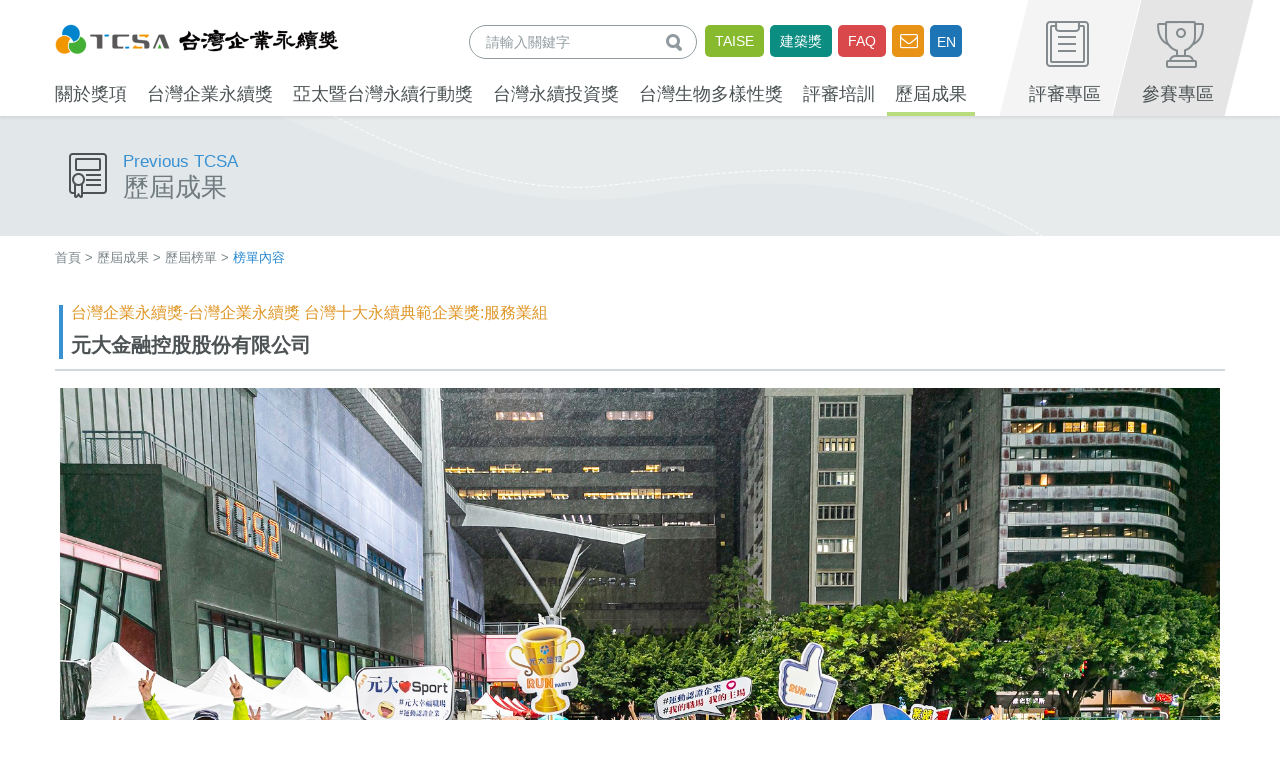

--- FILE ---
content_type: text/html; charset=UTF-8
request_url: https://tcsaward.org.tw/tw/award/award_detail/3881
body_size: 73900
content:
<!DOCTYPE html PUBLIC "-//W3C//DTD XHTML 1.0 Transitional//EN" "http://www.w3.org/TR/xhtml1/DTD/xhtml1-transitional.dtd">

<html xmlns="http://www.w3.org/1999/xhtml" >

<head>
		<title>榜單內容:歷屆榜單:歷屆成果::TCSA台灣企業永續獎</title>
    <meta name="viewport" content="width=device-width,initial-scale=1,maximum-scale=1.0">
	<meta name="robots" content="INDEX, FOLLOW" />
	<meta name="googlebot" content="INDEX, FOLLOW" />
        	<meta http-equiv="X-UA-Compatible" content="IE=Edge,chrome=1" />
	<meta http-equiv="Content-Type" content="text/html; charset=utf-8" />
		<base href="https://tcsaward.org.tw/"/>
	<meta name="Description" content="台灣企業永續獎" />
	<meta name="Keywords" content="TCSA, 台灣, 企業, 永續獎, 永續, 企業社會責任, CSR, TAISE" />
	    <meta property="og:image" content="https://tcsaward.org.tw/uploads/images/2023/logo/600_315.png"/>
	<link rel="SHORTCUT ICON" href="/favicon.ico"/>
		<script type="text/javascript" src="https://apis.google.com/js/plusone.js">
	<!--
	{lang: 'zh-TW'}
	--></script>


	<link  href="/asset/frontend/PC_14_0073_BS_04/css/owl.carousel_2.3.4.css?1769121609" type="text/css" rel="stylesheet" />
	<link  href="/asset/frontend/PC_14_0073_BS_04/css/owl.theme.default_2.3.4.css?1769121609" type="text/css" rel="stylesheet" />
	<link  href="/asset/frontend/PC_14_0073_BS_04/css/bootstrap.min.css?1769121609" type="text/css" rel="stylesheet" />
	<link  href="/asset/frontend/PC_14_0073_BS_04/css/base_plugins.css?1769121609" type="text/css" rel="stylesheet" />
	<link  href="/asset/frontend/PC_14_0073_BS_04/css/page/index.css?1769121609" type="text/css" rel="stylesheet" /> 
	<link  href="/asset/frontend/PC_14_0073_BS_04/css/base.css?1769121609" type="text/css" rel="stylesheet" />
	<script src="/asset/frontend/PC_14_0073_BS_04/js//jquery-3.4.1.min.js?1769121609"></script>
	
	    
	<script type="text/javascript">
  (function(i,s,o,g,r,a,m){i['GoogleAnalyticsObject']=r;i[r]=i[r]||function(){
  (i[r].q=i[r].q||[]).push(arguments)},i[r].l=1*new Date();a=s.createElement(o),
  m=s.getElementsByTagName(o)[0];a.async=1;a.src=g;m.parentNode.insertBefore(a,m)
  })(window,document,'script','//www.google-analytics.com/analytics.js','ga');

  ga('create', 'UA-51917382-1', 'tcsaward.org.tw');
  ga('send', 'pageview');
</script>

<!-- Google Tag Manager -->
<script>(function(w,d,s,l,i){w[l]=w[l]||[];w[l].push({'gtm.start':
new Date().getTime(),event:'gtm.js'});var f=d.getElementsByTagName(s)[0],
j=d.createElement(s),dl=l!='dataLayer'?'&l='+l:'';j.async=true;j.src=
'//www.googletagmanager.com/gtm.js?id='+i+dl;f.parentNode.insertBefore(j,f);
})(window,document,'script','dataLayer','GTM-5WJ3NBP');</script>
<!-- End Google Tag Manager -->


</head>
<body data-lang="tw">
	<noscript><iframe src="//www.googletagmanager.com/ns.html?id=GTM-5WJ3NBP"
height="0" width="0" style="display:none;visibility:hidden"></iframe></noscript>


	<div id="page-container" class="header-fixed-top sidebar-partial sidebar-no-animations">
		<div id="mb-sidebar">
    <div id="sidebar-alt">
        <div id="sidebar-scroll">
            <div class="sidebar-content">
                    <div class="sidebar-top-area">
                        <div class="btn-area">
                            <div class="btn-box">
                                <a href="https://www.facebook.com/taise.org" target="_blank">
                                    <div class="fb link-btn"></div>
                                    <span>臉書粉絲團</span>
                                </a>
                            </div>
                            <div class="btn-box">
                                <a href="https://tcsaward.org.tw/tw/contact">
                                    <div class="contact link-btn" >
                                        <i class="fa fa-envelope-o"></i>
                                    </div>
                                    <span>聯絡我們</span>
                                </a>
                            </div>
                            <div class="btn-box">
                                       
                                    <a href="en/award/award_detail/3881">
                                        <div  class="en link-btn" >EN</div>
                                        <span>English</span>
                                    </a>
                                                            </div>
                        </div>
                        
                        <div class="search-area">
                            <form action="https://tcsaward.org.tw/tw/main/search" accept-charset="utf-8" id="search_form_sm" method="get">                            <div class="input-group">
                                <input type="text" name="q" value="" title=""  placeholder="請輸入關鍵字">
                                <button class="btn btn-default" id="quickSearchBtn_mb" type="submit">查詢</button>
                            </div>
                            </form>                        </div>
                    </div>
                                        <ul class="sidebar-nav layer-1">
                       
                                                                             <li class="JUDGE">
                                <a title="評審專區" href="https://tcsaward.org.tw/tw/reviewer/login" class="">
                                    評審專區                                </a>
                            </li>
                                                                                                    <li class="CONTESTANTS">
                                <a title="參賽專區" href="https://tcsaward.org.tw/tw/members/login" class="">
                                    參賽專區                                </a>
                            </li>
                                                                                                    <li class="A1">
                                <a href="https://tcsaward.org.tw/tw/about/index/1" class="sidebar-nav-menu "><i class="icon-arrow"></i>關於獎項</a>
                                <ul class="sidebar-nav layer-2">
                                                                                                                <li class="">
                                            <a href="https://tcsaward.org.tw/tw/about/index/1" target="_self" class="">
                                                評選緣起                                            </a>
                                        </li>
                                                                                                                                                        <li class="">
                                            <a href="https://tcsaward.org.tw/tw/about/index/About_us" target="_self" class="">
                                                評選目的                                            </a>
                                        </li>
                                                                                                                                                        <li class="">
                                            <a href="https://tcsaward.org.tw/tw/about/index/Judges" target="_self" class="">
                                                評選委員名單                                            </a>
                                        </li>
                                                                                                                                                        <li class="">
                                            <a href="https://tcsaward.org.tw/tw/news/index" target="_self" class="">
                                                活動訊息                                            </a>
                                        </li>
                                                                                                                                                        <li class="">
                                            <a href="https://tcsaward.org.tw/tw/news/coverage" target="_self" class="">
                                                媒體報導                                            </a>
                                        </li>
                                                                                                            </ul>
                            </li>
                                                                                                    <li class="B1">
                                <a href="https://tcsaward.org.tw/tw/about/selection/2025-TCSA" class="sidebar-nav-menu "><i class="icon-arrow"></i>台灣企業永續獎</a>
                                <ul class="sidebar-nav layer-2">
                                                                                                                <li class="">
                                            <a href="https://tcsaward.org.tw/tw/about/selection/2025-TCSA" target="_self" class="">
                                                2025 台灣企業永續獎                                             </a>
                                        </li>
                                                                                                                                                        <li class="">
                                            <a href="https://tcsaward.org.tw/tw/about/selection/2025-TUSA" target="_self" class="">
                                                2025 台灣永續大學獎                                             </a>
                                        </li>
                                                                                                                                                        <li class="">
                                            <a href="https://tcsaward.org.tw/tw/about/selection/2025-THSA" target="_self" class="">
                                                2025 台灣健康永續獎                                             </a>
                                        </li>
                                                                                                                                                        <li class="">
                                            <a href="https://tcsaward.org.tw/tw/about/selection/682" target="_self" class="">
                                                2025 亞太永續會展獎                                            </a>
                                        </li>
                                                                                                                                                        <li class="">
                                            <a href="https://tcsaward.org.tw/tw/about/selection/2025-Procedure" target="_self" class="">
                                                2025 企業/大學/健康永續獎 活動時程                                            </a>
                                        </li>
                                                                                                                                                        <li class="">
                                            <a href="https://tcsaward.org.tw/tw/about/selection/2025-Fee" target="_self" class="">
                                                2025 參獎費用                                            </a>
                                        </li>
                                                                                                                                                        <li class="">
                                            <a href="https://tcsaward.org.tw/tw/about/selection/731" target="_self" class="">
                                                2026 台灣零售永續獎                                            </a>
                                        </li>
                                                                                                                                                        <li class="">
                                            <a href="https://tcsaward.org.tw/tw/about/selection/733" target="_self" class="">
                                                2026 台灣農業永續獎                                             </a>
                                        </li>
                                                                                                                                                        <li class="">
                                            <a href="https://tcsaward.org.tw/tw/about/selection/735" target="_self" class="">
                                                2026 台灣觀光永續獎                                             </a>
                                        </li>
                                                                                                                                                        <li class="">
                                            <a href="https://tcsaward.org.tw/tw/about/selection/2025-Download" target="_self" class="">
                                                2025 下載專區                                            </a>
                                        </li>
                                                                                                            </ul>
                            </li>
                                                                                                    <li class="B2">
                                <a href="https://tcsaward.org.tw/tw/about/selection2/2025_Instructions" class="sidebar-nav-menu "><i class="icon-arrow"></i>亞太暨台灣永續行動獎</a>
                                <ul class="sidebar-nav layer-2">
                                                                                                                <li class="">
                                            <a href="https://tcsaward.org.tw/tw/about/selection2/2025_Instructions" target="_self" class="">
                                                2025 繳件方式                                            </a>
                                        </li>
                                                                                                                                                        <li class="">
                                            <a href="https://tcsaward.org.tw/tw/about/selection2/APSAA-TSAA-Overview" target="_self" class="">
                                                APSAA/TSAA 獎項總覽                                            </a>
                                        </li>
                                                                                                                                                        <li class="">
                                            <a href="https://tcsaward.org.tw/tw/about/selection2/APSAA-TSAA-Evaluation" target="_self" class="">
                                                APSAA/TSAA 評選構面                                            </a>
                                        </li>
                                                                                                                                                        <li class="">
                                            <a href="https://tcsaward.org.tw/tw/about/selection2/APSAA-TSAA-Submission" target="_self" class="">
                                                APSAA/TSAA 繳件資料                                            </a>
                                        </li>
                                                                                                                                                        <li class="">
                                            <a href="https://tcsaward.org.tw/tw/about/selection2/APSAA-TSAA-Downloads" target="_self" class="">
                                                APSAA/TSAA 下載專區                                            </a>
                                        </li>
                                                                                                            </ul>
                            </li>
                                                                                                    <li class="B3">
                                <a href="https://tcsaward.org.tw/tw/about/selection3/TWSIA" class="sidebar-nav-menu "><i class="icon-arrow"></i>台灣永續投資獎</a>
                                <ul class="sidebar-nav layer-2">
                                                                                                                <li class="">
                                            <a href="https://tcsaward.org.tw/tw/about/selection3/TWSIA" target="_self" class="">
                                                TWSIA台灣永續投資獎                                             </a>
                                        </li>
                                                                                                                                                        <li class="">
                                            <a href="https://tcsaward.org.tw/tw/about/selection3/TWSIA-Procedure" target="_self" class="">
                                                TWSIA活動時程                                            </a>
                                        </li>
                                                                                                                                                        <li class="">
                                            <a href="https://tcsaward.org.tw/tw/about/selection3/TWSIA-Indicator" target="_self" class="">
                                                TWSIA評選要項                                            </a>
                                        </li>
                                                                                                                                                        <li class="">
                                            <a href="https://tcsaward.org.tw/tw/about/selection3/TWSIA-Eligibility-Notice" target="_self" class="">
                                                TWSIA報名與注意事項                                            </a>
                                        </li>
                                                                                                                                                        <li class="">
                                            <a href="https://tcsaward.org.tw/tw/about/selection3/TWSIA-Fee" target="_self" class="">
                                                TWSIA參獎費用                                            </a>
                                        </li>
                                                                                                                                                        <li class="">
                                            <a href="https://tcsaward.org.tw/tw/about/selection3/TWSIA-Submission" target="_self" class="">
                                                TWSIA繳件內容格式                                            </a>
                                        </li>
                                                                                                                                                        <li class="">
                                            <a href="https://tcsaward.org.tw/tw/about/selection3/TWSIA-Download" target="_self" class="">
                                                TWSIA下載專區                                            </a>
                                        </li>
                                                                                                            </ul>
                            </li>
                                                                                                    <li class="B4">
                                <a href="https://tcsaward.org.tw/tw/about/selection4/2025-TWBA" class="sidebar-nav-menu "><i class="icon-arrow"></i>台灣生物多樣性獎</a>
                                <ul class="sidebar-nav layer-2">
                                                                                                                <li class="">
                                            <a href="https://tcsaward.org.tw/tw/about/selection4/2025-TWBA" target="_self" class="">
                                                2025 台灣生物多樣性獎                                            </a>
                                        </li>
                                                                                                                                                        <li class="">
                                            <a href="https://tcsaward.org.tw/tw/about/selection4/2025-Procedure" target="_self" class="">
                                                2025 活動時程                                            </a>
                                        </li>
                                                                                                                                                        <li class="">
                                            <a href="https://tcsaward.org.tw/tw/about/selection4/2025-Eligibility-Notice" target="_self" class="">
                                                2025 報名與注意事項                                            </a>
                                        </li>
                                                                                                                                                        <li class="">
                                            <a href="https://tcsaward.org.tw/tw/about/selection4/2025-Fee" target="_self" class="">
                                                2025 參獎費用                                            </a>
                                        </li>
                                                                                                                                                        <li class="">
                                            <a href="https://tcsaward.org.tw/tw/about/selection4/2025-Indicator" target="_self" class="">
                                                2025 評選要項                                            </a>
                                        </li>
                                                                                                                                                        <li class="">
                                            <a href="https://tcsaward.org.tw/tw/about/selection4/2025-Submission" target="_self" class="">
                                                2025 繳件內容格式                                            </a>
                                        </li>
                                                                                                                                                        <li class="">
                                            <a href="https://tcsaward.org.tw/tw/about/selection4/2025-Download" target="_self" class="">
                                                2025 下載專區                                            </a>
                                        </li>
                                                                                                            </ul>
                            </li>
                                                                                                    <li class="C1">
                                <a href="https://tcsaward.org.tw/tw/about/summit/741" class="sidebar-nav-menu "><i class="icon-arrow"></i>評審培訓</a>
                                <ul class="sidebar-nav layer-2">
                                                                                                                <li class="">
                                            <a href="https://tcsaward.org.tw/tw/about/summit/741" target="_self" class="">
                                                2026 企業永續菁英培訓班 - 初進階班、前瞻班                                            </a>
                                        </li>
                                                                                                                                                        <li class="">
                                            <a href="https://tcsaward.org.tw/tw/about/summit/743" target="_self" class="">
                                                2026 企業永續菁英培訓班 - 企業專班                                            </a>
                                        </li>
                                                                                                                                                        <li class="">
                                            <a href="https://tcsaward.org.tw/tw/about/summit/711" target="_self" class="">
                                                2025亞太永續會展獎評審員培訓專班                                            </a>
                                        </li>
                                                                                                                                                        <li class="">
                                            <a href="https://tcsaward.org.tw/tw/about/summit/judgetranslate" target="_self" class="">
                                                培訓班/志工評審員中英文翻譯                                            </a>
                                        </li>
                                                                                                                                                        <li class="">
                                            <a href="https://tcsaward.org.tw/tw/about/summit/11" target="_self" class="">
                                                志工評審員權利義務                                            </a>
                                        </li>
                                                                                                                                                        <li class="">
                                            <a href="https://tcsaward.org.tw/tw/about/summit/8" target="_self" class="">
                                                招募說明及效益                                            </a>
                                        </li>
                                                                                                                                                        <li class="">
                                            <a href="https://tcsaward.org.tw/tw/about/summit/112" target="_self" class="">
                                                招募流程及時程                                            </a>
                                        </li>
                                                                                                                                                        <li class="">
                                            <a href="https://tcsaward.org.tw/tw/about/summit/9" target="_self" class="">
                                                評審員年資等級說明                                            </a>
                                        </li>
                                                                                                                                                        <li class="">
                                            <a href="https://tcsaward.org.tw/tw/about/summit/10" target="_self" class="">
                                                評審員採用率等級說明                                            </a>
                                        </li>
                                                                                                                                                        <li class="">
                                            <a href="https://tcsaward.org.tw/tw/about/summit/128" target="_self" class="">
                                                招募計畫及課程相關問與答                                            </a>
                                        </li>
                                                                                                                                                        <li class="">
                                            <a href="https://tcsaward.org.tw/tw/about/summit/175" target="_self" class="">
                                                證書序號註銷公告                                            </a>
                                        </li>
                                                                                                            </ul>
                            </li>
                                                                                                    <li class="D1">
                                <a href="https://tcsaward.org.tw/tw/faq/index/about_reg" class="sidebar-nav-menu "><i class="icon-arrow"></i>問與答</a>
                                <ul class="sidebar-nav layer-2">
                                                                                                                <li class="">
                                            <a href="https://tcsaward.org.tw/tw/faq/index/about_reg" target="_self" class="">
                                                關於評選辦法                                            </a>
                                        </li>
                                                                                                                                                        <li class="">
                                            <a href="https://tcsaward.org.tw/tw/faq/index/10" target="_self" class="">
                                                關於註冊                                            </a>
                                        </li>
                                                                                                                                                        <li class="">
                                            <a href="https://tcsaward.org.tw/tw/faq/index/about_download" target="_self" class="">
                                                關於報名文件用印                                            </a>
                                        </li>
                                                                                                                                                        <li class="">
                                            <a href="https://tcsaward.org.tw/tw/faq/index/about_payment" target="_self" class="">
                                                關於繳費                                            </a>
                                        </li>
                                                                                                                                                        <li class="">
                                            <a href="https://tcsaward.org.tw/tw/faq/index/9" target="_self" class="">
                                                關於繳交參獎資料                                            </a>
                                        </li>
                                                                                                                                                        <li class="">
                                            <a href="https://tcsaward.org.tw/tw/faq/index/14" target="_self" class="">
                                                報告書撰寫                                            </a>
                                        </li>
                                                                                                            </ul>
                            </li>
                                                                                                    <li class="E1">
                                <a href="https://tcsaward.org.tw/tw/about/harvest/tcsaCeremony" class="sidebar-nav-menu active open"><i class="icon-arrow"></i>歷屆成果</a>
                                <ul class="sidebar-nav layer-2">
                                                                                                                <li class="">
                                            <a href="https://tcsaward.org.tw/tw/about/harvest/tcsaCeremony" target="_self" class="">
                                                頒獎典禮                                            </a>
                                        </li>
                                                                                                                                                        <li class="">
                                            <a href="https://tcsaward.org.tw/tw/about/harvest/AwardTranslate" target="_self" class="">
                                                獎項中英文翻譯                                            </a>
                                        </li>
                                                                                                                                                        <li class="">
                                            <a href="https://tcsaward.org.tw/tw/about/harvest/tcsaJudges" target="_self" class="">
                                                評選委員                                            </a>
                                        </li>
                                                                                                                                                        <li class="">
                                            <a href="https://tcsaward.org.tw/tw/about/harvest/tcsaWinnerlist " target="_self" class="">
                                                獲獎名單                                            </a>
                                        </li>
                                                                                                                                                        <li class="">
                                            <a href="https://tcsaward.org.tw/tw/about/harvest/Mediareport" target="_self" class="">
                                                媒體報導                                            </a>
                                        </li>
                                                                                                                                                        <li class="">
                                            <a href="https://tcsaward.org.tw/tw/about/publication/772" target="_self" class="">
                                                出版品                                            </a>
                                        </li>
                                                                                                                                                        <li class="">
                                            <a href="https://tcsaward.org.tw/tw/about/album" target="_self" class="">
                                                照片庫                                            </a>
                                        </li>
                                                                                                                                                        <li class="active open">
                                            <a href="https://tcsaward.org.tw/tw/award/award_by_award_item" target="_self" class="sidebar-nav-submenu  active open">
                                                歷屆榜單                                            </a>
                                            <ul class="sidebar-nav layer-3">
                                                                                                    <li>
                                                        <a href="https://tcsaward.org.tw/tw/award/award_by_award_item">
                                                            依獎項查看                                                        </a>
                                                    </li>
                                                                                                    <li>
                                                        <a href="https://tcsaward.org.tw/tw/award/award_by_corp">
                                                            依企業查看                                                        </a>
                                                    </li>
                                                                                                    <li>
                                                        <a href="https://tcsaward.org.tw/tw/award/award_history">
                                                            搜尋歷屆榜單                                                        </a>
                                                    </li>
                                                                                                    <li>
                                                        <a href="https://tcsaward.org.tw/tw/award/award_detail">
                                                            榜單內容                                                        </a>
                                                    </li>
                                                                                            </ul>
                                        </li>

                                                                                                            </ul>
                            </li>
                                                                        <li>
                            <a class="" href="http://taise.org.tw/" target="_blank" >TAISE</a>
                           
                        </li>
                                                <li>
                            <a class="" href="https://twsaawards.org.tw/" target="_blank" >建築獎</a>
                           
                        </li> 
                                               
                </ul>
            </div>
        </div>

    </div>
</div>

		<div id="main-container">
			

<header class="website fixed-height">
    <!-- 手機menu -->
    <a href="#main" class="main-area-quick-link">
        前往主要內容
    </a>
    <div class="container">
        <noscript>
            <div class="web-no-js-alert">
                您的瀏覽器不支援JavaScript功能，若網頁功能無法正常使用時，請開啟瀏覽器JavaScript狀態
            </div>
        </noscript>
    </div>
    <div class="hidden-lg hidden-md fixed-height">
        <div class="mb-header">
            <div class="mb-logo-area">
                <a href="https://tcsaward.org.tw/tw/main" title="TCSA台灣企業永續獎">
                	                    	<img title="TCSA台灣企業永續獎" alt="TCSA台灣企業永續獎" src="/asset/frontend/PC_14_0073_BS_04/img/2023/logo_tw_xs_2x.png" class="tw>">
					                </a>
            </div>
            <div class="button-area">
                <div class="xs-menu" id="show-sidebar">
                    <div class="icon-wrapper">
                        <span></span>
                        <span></span>
                        <span></span>
                        <span></span>
                    </div>
                </div>
            </div>
        </div>
    </div>
    <!-- 電腦menu -->
    <div class="visible-lg visible-md fixed-height">
        <div  class="container">
            <div class="lg-header-area">
                <div class="top-area">
                		<div class="logo-area" >
	                        <h1>
	                            <a href="https://tcsaward.org.tw/tw/main" title="TCSA台灣企業永續獎" >
	                            		                                	<img  alt="TCSA台灣企業永續獎" title="TCSA台灣企業永續獎" src="/asset/frontend/PC_14_0073_BS_04/img/2023/logo_tw_2x.png" class="tw">
										                            </a>
	                            
	                        </h1>
	                    </div>
	                    <div class="top-right-area">
	                    	<div class="search-area">
	                    		<form action="https://tcsaward.org.tw/tw/main/search" accept-charset="utf-8" id="search_form_mb" method="get">	                    	    <div class="input-group">
	                    	    	<input type="text" name="q" class="form-control" value="" title="請輸入關鍵字" placeholder="請輸入關鍵字" >
	                    	    	<button type="submit" id="quickSearchBtn" class="btn" >查詢</button>
	                    	    </div>
	                    		</form>	                    	</div>
	                    	<div class="btn-area">
	                    	    <a href="https://taise.org.tw/" title="" class="foundation link-btn" target="_blank" >TAISE</a>
	                    	    	                    	    <a href="https://twsaawards.org.tw/" title="" class="foundation tasa link-btn" target="_blank" >建築獎</a>
	                    	    <a href="https://tcsaward.org.tw/tw/faq/index/about_reg" title="" class="foundation faq link-btn" >FAQ</a>
	                    			                    	    <a href="https://tcsaward.org.tw/tw/contact"  class="contact link-btn" ><i class="fa fa-envelope-o"></i></a>   
	                    	           
	                    	    	<a href="en/award/award_detail/3881" class="en link-btn" >EN</a>
	                    	    	                    	</div>
	                    </div>
                </div>
                <nav class="down-area">
                    <ul class="header-nav ">
                    	                                                    <li class=" " >
                                <a href="https://tcsaward.org.tw/tw/about/index/1" target="_self" > 
                                    <span>關於獎項</span>
                                </a>
                                                                <ul class="header-nav2 ">
                                                                        <li>
                                        <a href="https://tcsaward.org.tw/tw/about/index/1" target="_self">
                                            評選緣起                                        </a>
                                    </li>
                                                                        <li>
                                        <a href="https://tcsaward.org.tw/tw/about/index/About_us" target="_self">
                                            評選目的                                        </a>
                                    </li>
                                                                        <li>
                                        <a href="https://tcsaward.org.tw/tw/about/index/Judges" target="_self">
                                            評選委員名單                                        </a>
                                    </li>
                                                                        <li>
                                        <a href="https://tcsaward.org.tw/tw/news/index" target="_self">
                                            活動訊息                                        </a>
                                    </li>
                                                                        <li>
                                        <a href="https://tcsaward.org.tw/tw/news/coverage" target="_self">
                                            媒體報導                                        </a>
                                    </li>
                                                                    </ul>
                                                            </li>
                                                    <li class=" " >
                                <a href="https://tcsaward.org.tw/tw/about/selection/2025-TCSA" target="_self" > 
                                    <span>台灣企業永續獎</span>
                                </a>
                                                                <ul class="header-nav2 ">
                                                                        <li>
                                        <a href="https://tcsaward.org.tw/tw/about/selection/2025-TCSA" target="_self">
                                            2025 台灣企業永續獎                                         </a>
                                    </li>
                                                                        <li>
                                        <a href="https://tcsaward.org.tw/tw/about/selection/2025-TUSA" target="_self">
                                            2025 台灣永續大學獎                                         </a>
                                    </li>
                                                                        <li>
                                        <a href="https://tcsaward.org.tw/tw/about/selection/2025-THSA" target="_self">
                                            2025 台灣健康永續獎                                         </a>
                                    </li>
                                                                        <li>
                                        <a href="https://tcsaward.org.tw/tw/about/selection/682" target="_self">
                                            2025 亞太永續會展獎                                        </a>
                                    </li>
                                                                        <li>
                                        <a href="https://tcsaward.org.tw/tw/about/selection/2025-Procedure" target="_self">
                                            2025 企業/大學/健康永續獎 活動時程                                        </a>
                                    </li>
                                                                        <li>
                                        <a href="https://tcsaward.org.tw/tw/about/selection/2025-Fee" target="_self">
                                            2025 參獎費用                                        </a>
                                    </li>
                                                                        <li>
                                        <a href="https://tcsaward.org.tw/tw/about/selection/731" target="_self">
                                            2026 台灣零售永續獎                                        </a>
                                    </li>
                                                                        <li>
                                        <a href="https://tcsaward.org.tw/tw/about/selection/733" target="_self">
                                            2026 台灣農業永續獎                                         </a>
                                    </li>
                                                                        <li>
                                        <a href="https://tcsaward.org.tw/tw/about/selection/735" target="_self">
                                            2026 台灣觀光永續獎                                         </a>
                                    </li>
                                                                        <li>
                                        <a href="https://tcsaward.org.tw/tw/about/selection/2025-Download" target="_self">
                                            2025 下載專區                                        </a>
                                    </li>
                                                                    </ul>
                                                            </li>
                                                    <li class=" " >
                                <a href="https://tcsaward.org.tw/tw/about/selection2/2025_Instructions" target="_self" > 
                                    <span>亞太暨台灣永續行動獎</span>
                                </a>
                                                                <ul class="header-nav2 menu-large-wd">
                                                                        <li>
                                        <a href="https://tcsaward.org.tw/tw/about/selection2/2025_Instructions" target="_self">
                                            2025 繳件方式                                        </a>
                                    </li>
                                                                        <li>
                                        <a href="https://tcsaward.org.tw/tw/about/selection2/APSAA-TSAA-Overview" target="_self">
                                            APSAA/TSAA 獎項總覽                                        </a>
                                    </li>
                                                                        <li>
                                        <a href="https://tcsaward.org.tw/tw/about/selection2/APSAA-TSAA-Evaluation" target="_self">
                                            APSAA/TSAA 評選構面                                        </a>
                                    </li>
                                                                        <li>
                                        <a href="https://tcsaward.org.tw/tw/about/selection2/APSAA-TSAA-Submission" target="_self">
                                            APSAA/TSAA 繳件資料                                        </a>
                                    </li>
                                                                        <li>
                                        <a href="https://tcsaward.org.tw/tw/about/selection2/APSAA-TSAA-Downloads" target="_self">
                                            APSAA/TSAA 下載專區                                        </a>
                                    </li>
                                                                    </ul>
                                                            </li>
                                                    <li class=" " >
                                <a href="https://tcsaward.org.tw/tw/about/selection3/TWSIA" target="_self" > 
                                    <span>台灣永續投資獎</span>
                                </a>
                                                                <ul class="header-nav2 ">
                                                                        <li>
                                        <a href="https://tcsaward.org.tw/tw/about/selection3/TWSIA" target="_self">
                                            TWSIA台灣永續投資獎                                         </a>
                                    </li>
                                                                        <li>
                                        <a href="https://tcsaward.org.tw/tw/about/selection3/TWSIA-Procedure" target="_self">
                                            TWSIA活動時程                                        </a>
                                    </li>
                                                                        <li>
                                        <a href="https://tcsaward.org.tw/tw/about/selection3/TWSIA-Indicator" target="_self">
                                            TWSIA評選要項                                        </a>
                                    </li>
                                                                        <li>
                                        <a href="https://tcsaward.org.tw/tw/about/selection3/TWSIA-Eligibility-Notice" target="_self">
                                            TWSIA報名與注意事項                                        </a>
                                    </li>
                                                                        <li>
                                        <a href="https://tcsaward.org.tw/tw/about/selection3/TWSIA-Fee" target="_self">
                                            TWSIA參獎費用                                        </a>
                                    </li>
                                                                        <li>
                                        <a href="https://tcsaward.org.tw/tw/about/selection3/TWSIA-Submission" target="_self">
                                            TWSIA繳件內容格式                                        </a>
                                    </li>
                                                                        <li>
                                        <a href="https://tcsaward.org.tw/tw/about/selection3/TWSIA-Download" target="_self">
                                            TWSIA下載專區                                        </a>
                                    </li>
                                                                    </ul>
                                                            </li>
                                                    <li class=" " >
                                <a href="https://tcsaward.org.tw/tw/about/selection4/2025-TWBA" target="_self" > 
                                    <span>台灣生物多樣性獎</span>
                                </a>
                                                                <ul class="header-nav2 ">
                                                                        <li>
                                        <a href="https://tcsaward.org.tw/tw/about/selection4/2025-TWBA" target="_self">
                                            2025 台灣生物多樣性獎                                        </a>
                                    </li>
                                                                        <li>
                                        <a href="https://tcsaward.org.tw/tw/about/selection4/2025-Procedure" target="_self">
                                            2025 活動時程                                        </a>
                                    </li>
                                                                        <li>
                                        <a href="https://tcsaward.org.tw/tw/about/selection4/2025-Eligibility-Notice" target="_self">
                                            2025 報名與注意事項                                        </a>
                                    </li>
                                                                        <li>
                                        <a href="https://tcsaward.org.tw/tw/about/selection4/2025-Fee" target="_self">
                                            2025 參獎費用                                        </a>
                                    </li>
                                                                        <li>
                                        <a href="https://tcsaward.org.tw/tw/about/selection4/2025-Indicator" target="_self">
                                            2025 評選要項                                        </a>
                                    </li>
                                                                        <li>
                                        <a href="https://tcsaward.org.tw/tw/about/selection4/2025-Submission" target="_self">
                                            2025 繳件內容格式                                        </a>
                                    </li>
                                                                        <li>
                                        <a href="https://tcsaward.org.tw/tw/about/selection4/2025-Download" target="_self">
                                            2025 下載專區                                        </a>
                                    </li>
                                                                    </ul>
                                                            </li>
                                                    <li class=" " >
                                <a href="https://tcsaward.org.tw/tw/about/summit/741" target="_self" > 
                                    <span>評審培訓</span>
                                </a>
                                                                <ul class="header-nav2 ">
                                                                        <li>
                                        <a href="https://tcsaward.org.tw/tw/about/summit/741" target="_self">
                                            2026 企業永續菁英培訓班 - 初進階班、前瞻班                                        </a>
                                    </li>
                                                                        <li>
                                        <a href="https://tcsaward.org.tw/tw/about/summit/743" target="_self">
                                            2026 企業永續菁英培訓班 - 企業專班                                        </a>
                                    </li>
                                                                        <li>
                                        <a href="https://tcsaward.org.tw/tw/about/summit/711" target="_self">
                                            2025亞太永續會展獎評審員培訓專班                                        </a>
                                    </li>
                                                                        <li>
                                        <a href="https://tcsaward.org.tw/tw/about/summit/judgetranslate" target="_self">
                                            培訓班/志工評審員中英文翻譯                                        </a>
                                    </li>
                                                                        <li>
                                        <a href="https://tcsaward.org.tw/tw/about/summit/11" target="_self">
                                            志工評審員權利義務                                        </a>
                                    </li>
                                                                        <li>
                                        <a href="https://tcsaward.org.tw/tw/about/summit/8" target="_self">
                                            招募說明及效益                                        </a>
                                    </li>
                                                                        <li>
                                        <a href="https://tcsaward.org.tw/tw/about/summit/112" target="_self">
                                            招募流程及時程                                        </a>
                                    </li>
                                                                        <li>
                                        <a href="https://tcsaward.org.tw/tw/about/summit/9" target="_self">
                                            評審員年資等級說明                                        </a>
                                    </li>
                                                                        <li>
                                        <a href="https://tcsaward.org.tw/tw/about/summit/10" target="_self">
                                            評審員採用率等級說明                                        </a>
                                    </li>
                                                                        <li>
                                        <a href="https://tcsaward.org.tw/tw/about/summit/128" target="_self">
                                            招募計畫及課程相關問與答                                        </a>
                                    </li>
                                                                        <li>
                                        <a href="https://tcsaward.org.tw/tw/about/summit/175" target="_self">
                                            證書序號註銷公告                                        </a>
                                    </li>
                                                                    </ul>
                                                            </li>
                                                    <li class="active " >
                                <a href="https://tcsaward.org.tw/tw/about/harvest/tcsaCeremony" target="_self" > 
                                    <span>歷屆成果</span>
                                </a>
                                                                <ul class="header-nav2 ">
                                                                        <li>
                                        <a href="https://tcsaward.org.tw/tw/about/harvest/tcsaCeremony" target="_self">
                                            頒獎典禮                                        </a>
                                    </li>
                                                                        <li>
                                        <a href="https://tcsaward.org.tw/tw/about/harvest/AwardTranslate" target="_self">
                                            獎項中英文翻譯                                        </a>
                                    </li>
                                                                        <li>
                                        <a href="https://tcsaward.org.tw/tw/about/harvest/tcsaJudges" target="_self">
                                            評選委員                                        </a>
                                    </li>
                                                                        <li>
                                        <a href="https://tcsaward.org.tw/tw/about/harvest/tcsaWinnerlist " target="_self">
                                            獲獎名單                                        </a>
                                    </li>
                                                                        <li>
                                        <a href="https://tcsaward.org.tw/tw/about/harvest/Mediareport" target="_self">
                                            媒體報導                                        </a>
                                    </li>
                                                                        <li>
                                        <a href="https://tcsaward.org.tw/tw/about/publication/772" target="_self">
                                            出版品                                        </a>
                                    </li>
                                                                        <li>
                                        <a href="https://tcsaward.org.tw/tw/about/album" target="_self">
                                            照片庫                                        </a>
                                    </li>
                                                                        <li>
                                        <a href="https://tcsaward.org.tw/tw/award/award_by_award_item" target="_self">
                                            歷屆榜單                                        </a>
                                    </li>
                                                                    </ul>
                                                            </li>
                                            </ul>
                </nav>
				<nav class="right-area">
															<li class="judge right-area-btn ">
						<a href="https://tcsaward.org.tw/tw/reviewer" class=""><span>&nbsp;&nbsp;評審專區</span></a>
											</li>
														<li class="contestant right-area-btn  ">
						<a href="https://tcsaward.org.tw/tw/myaccount" class=""><span>&nbsp;&nbsp;參賽專區</span></a>
											</li>
					
				</nav>
            </div>
        </div>
    </div>
</header>










<!-- ------------------------------------------------------------------------------------------------------------------------------------------------ -->
			<div class="main-area">
									            	
<div class="page-banner-area previous">
    <div class="container">
        <div class="banner-title-area">
            <div class="banner-title-icon"></div>
            <div class="banner-title">
                <div class="en-title for-sm">Previous TCSA</div>
                <div class="ch-title">歷屆成果</div>
                <div class="en-title for-xs">Previous TCSA</div>
            </div>
            <div class="time-countdown-area hidden-xs">
                            </div>

        </div>
    </div>
</div>
	            	<div class="container">
	                    <nav class="breadcrumbs-area">
	<div class="breadcrumbs" id="breadcrumbs">
    	<a href="https://tcsaward.org.tw/tw/main">首頁</a> > <a href="about/harvest/tcsaCeremony">歷屆成果</a> > <a href="award/award_by_award_item">歷屆榜單</a> > <a href="award/award_detail"><span class="path-alert">榜單內容</span></a>	</div>
</nav>

	                    <div class="page-area time-box">
	                        


	                        	                        <main>
	                        	<article>
	

	<header class="page">
		<div class="page-title-area has-date">
						<div class="date">台灣企業永續獎-台灣企業永續獎 台灣十大永續典範企業獎:服務業組</div>
			<h2>元大金融控股股份有限公司</h2>
		</div>
	</header>
	<div class="article-area min-height">
		<div><img style="display: block; margin-left: auto; margin-right: auto;" src="/uploads/images/2022/tcsa_images/comprehensive/top10/yuantafhcc_top10_____________________________________-__________________________________.jpg" alt="" width="1800" height="1200" /></div>
<br /><span style="color: #0000ff; font-size: 36px;">國際永續標竿企業，引領轉型的力量</span><br />
<div style="text-align: justify;"><span style="font-size: 24px;"><span class="TextRun SCXW84925201 BCX0" lang="ZH-TW" xml:lang="ZH-TW" data-contrast="auto">身為企業公民的一份子，本公司積極減緩氣候變遷衝擊，成立台灣首家100%使用綠電的金融營業據點，承諾2023年集團綠電使用率達10%。依循SBT訂定減排策略與路徑，以科學化的方式接軌「淨零排碳」國際趨勢，是全台第二家、亞洲第四家完成SBT目標審核的金融業者。<br />2021年5月台灣疫情升溫，本集團第一時間看見社會的需求，捐贈1.6億元予第一線醫療體系，並攜手供應商打造逾千組愛心防疫包，提供學童安心就學。為打造員工安心、客戶放心的金融服務，準備充足防疫物資及1萬元防疫津貼予第一線同仁，全力維持金融營運不中斷；元大落實縝密的防疫策略，並建立標準化工作流程，成為全台首家通過「ISO/PAS 45005 COVID-19 疫情期間工作安全指引」驗證的金融機構，協助政府發揮安定的力量穩定民生。<br />儘管疫情對全球經濟產生多重影響，本公司仍展現經營韌性，獲利表現成長44.6%。更連續3年入選DJSI「新興市場指數」及「世界指數」成分股雙榜，在綜合金融類排名全球第一。身為國際永續標竿企業，本公司持續精進，滾動式調整ESG執行方向，從董事會成員到每位員工，由上到下發自內心的全員投入，以高度執行力達成目標。</span></span></div>		
	</div>
	<footer>
		



<div class="page-btn-area">
            
    <div class="share-box">
                <a href="http://www.facebook.com/share.php?u=https://tcsaward.org.tw/tw/award/award_detail/3881" onclick="window.open('http://www.facebook.com/share.php?u=https://tcsaward.org.tw/tw/award/award_detail/3881', '_blank', 'width=500,height=360,scrollbars=yes,menubar=no,status=yes,resizable=yes,screenx='+((parseInt(screen.width) - 500)/2)+',screeny='+((parseInt(screen.height) - 360)/2)+''); return false;" title="分享到Facebook" class="share-btn facebook">
        </a>
        <a href="javascript:void(0)" onclick="window.open('https://lineit.line.me/share/ui?url=https://tcsaward.org.tw/tw/award/award_detail/3881', '_blank', 'width=500,height=600,scrollbars=yes,menubar=no,status=yes,resizable=yes,screenx='+((parseInt(screen.width) - 500)/2)+',screeny='+((parseInt(screen.height) - 360)/2)+''); return false;" title="分享到Line" class="share-btn line">
        </a>
    </div>

</div>


	</footer>
</article>
	                        </main>
	                    </div>
	                </div>
						            			</div> <!-- main-area end -->
			
<footer class="website ">
	<div class="top-line blue"></div>
	<div class="top-line green"></div>
	<div class="top-line orange"></div>
	<div class="container">
		<div class="footer-box-area">
			<div class="footer-box info-box">
				<div class="logo-area">
					<a href="https://taise.org.tw/" target="_blank">
						<img class="" src="/asset/frontend/PC_14_0073_BS_04/img/2024/tacs_2024logo_tw_2x.png" alt="TCSA台灣企業永續獎" title="TCSA台灣企業永續獎"  />
					</a>
				</div>
				<div class="info-area">
					<address class="company-area"><div class="title">財團法人台灣永續能源研究基金會</div><div class="address">105411 台北市松山區南京東路五段188號4樓之1C室</div>
					</address>
				</div>			
			</div>
			<div class="footer-box twca-box">
				<div id="twcaseal" class="SMALL"><span class="SMALL"><img src='/ssl_img/SMALL.gif' alt="TWCA" /></span><script type="text/javascript" src="//ssllogo.twca.com.tw/twcaseal_v3.js" charset="utf-8"></script></div>
			</div>
			<div class="footer-box media-box">
				<div class="btn-area">
	                    	    <a href="https://www.facebook.com/taise.org"  class="fb link-btn" target="_blank" title="facebook" ></a>
	                    	    <a href="https://lin.ee/aFUWgHB"  class="line link-btn" target="_blank" title="line"></a>
	                    	    <a href="https://www.youtube.com/channel/UCnPD1PiLunzd-yo5QHjNJmA"  class="yt link-btn" target="_blank" title="youtube"></a>
	            </div>
			</div>							
		</div>
		<div class="row">
			<div class="col-md-6 copyright-box">
				Taiwan Institute for Sustainable Energy.All rights reserved.				
			</div>
			<div class="col-md-6 acart-box">
				<div class="power-by-area">Power by <a target="_blank" href="http://a-cart.com.tw/">A咖電子商務</a>:: <a target="_blank" href="http://host.com.tw">雲端主機</a></div>
			</div>							
		</div>	</div>
	<a href="javascript:void(0)" id="to-top" title="到網頁最上方">
		<img class="hidden-lg hidden-md" src="/asset/frontend/PC_14_0073_BS_04/img/index/gotop_xs_2x.png" alt="">
		<img class="visible-lg visible-md" src="/asset/frontend/PC_14_0073_BS_04/img/index/gotop_lg.png" alt="">
	</a>
	    

</footer>
		</div>
	</div>


	<script src="/asset/frontend/PC_14_0073_BS_04/js/owl.carousel.min.js"></script>
	<script src="/asset/frontend/PC_14_0073_BS_04/js/base_plugin.js"></script>
	<script src="/asset/frontend/PC_14_0073_BS_04/js/form_plugin.js"></script>
	<script src="/asset/frontend/PC_14_0073_BS_04/js/home_plugin.js"></script>
	<script src="/asset/frontend/PC_14_0073_BS_04/js/main.js?2026012306"></script>
	<script src="/asset/frontend/PC_14_0073_BS_04/js/bootstrap.min.js"></script>
	<script src="/asset/frontend/PC_14_0073_BS_04/js/plugin/moment.min.js"></script>
	<script src="/asset/frontend/PC_14_0073_BS_04/js/plugin/ellipsis.js"></script>
	<script src="/asset/frontend/PC_14_0073_BS_04/js/app.js"></script>
	<script src="/asset/frontend/PC_14_0073_BS_04/js/plugin/jquery.countTo.js"></script>

	
	
		    <script>
    	$(document).ready( function() {
    		(function( factory ) {
			    if ( typeof define === "function" && define.amd ) {
			        define( ["jquery", "../jquery.validate"], factory );
			    } else {
			        factory( jQuery );
			    }
			}(function( $ ) {

			    /*
			     * Translated default messages for the jQuery validation plugin.
			     * Locale: ZH (Chinese; 中文 (Zhōngwén), 汉语, 漢語)
			     * Region: TW (Taiwan)
			     */
			    $.extend($.validator.messages, {
			        required: "必須填寫",
			        email: "請輸入正確的信箱格式",		        
			    });
			}));
		});
    </script>
</body>
</html>

--- FILE ---
content_type: text/html;charset=utf-8
request_url: https://ssllogo.twca.com.tw/servlet/QueryServerCertStatus5?DNS=tcsaward.org.tw&LogoType=S&jsoncallback=twcasealcb
body_size: 412
content:
twcasealcb({"Web_Server_Name":"本站台","Site_Name":"安全認證","Status":"600","Cert_State":"有效","Serial_Number":"95584992868777478581926725194376148896","Time":"26/01/23 06:40:13 CST","DetailedInfo":"您現在所上的網站是 財團法人台灣永續能源研究基金會<br>網址是 tcsaward.org.tw<br>上述資訊取得時間 2026/01/23<br>如需網站憑證詳細資訊,請點選 標章<br>"});


--- FILE ---
content_type: text/javascript
request_url: https://tcsaward.org.tw/asset/frontend/PC_14_0073_BS_04/js/plugin/ellipsis.js
body_size: 12021
content:
(function () {

  'use strict';

  var defaultConf = {
    ellipsis: '…',
    ellipsis_class:'test',
    ellipsis_tag:'div',
    debounce: 0,
    responsive: true,
    class: '.clamp',
    lines: 2,
    portrait: null,
    break_word: true
  };

  var _idCounter = 0;

  var RAF_SUPPORTED = !!window.requestAnimationFrame;

  var newId = function(){
    _idCounter += 1;
    return _idCounter;
  };

  var setIdAttribute = function(element, id){
    element.setAttribute('data-ellipsis-id', id);
  };

  var getIdAttribute = function(element){
    return element.getAttribute('data-ellipsis-id');
  };

  var storeCache = function(cache, element){
    var id = newId();
    setIdAttribute(element, id);
    cache[id] = cache[id] || {};
    cache[id].element = element;
    cache[id].innerHTML = element.innerHTML;
  };

  var retrieveCache = function(cache, element){
    if(cache){
      return cache[getIdAttribute(element)];
    } else {
      return null;
    }
  };

  var getCachedElements = function(cache){
    return Object.keys(cache).map(function(value, index){
      return cache[value].element;
    });
  };

  var merge = function(obj1, obj2){
    var obj3 = {};
    for (var attrn in obj1) { obj3[attrn] = obj1[attrn]; }
    for (var attrnm in obj2) { obj3[attrnm] = obj2[attrnm]; }
    return obj3;
  };

  function Ellipsis(opts) {
    var conf = merge(defaultConf, opts || {});
    this.create(conf);
    this.add();
  }

  Ellipsis.prototype = {
    conf: {},
    prop: {},
    lines: {},
    temp: null,
    create: function(opts){
      this.conf = opts;
      this.lines = {
        get current(){
          if(opts.portrait && window.innerHeight > window.innerWidth){
            return opts.portrait;
          }
          return opts.lines;
        }
      };

      if(this.conf.responsive){
        this.temp = {};

        var debounceTime = this.conf.debounce;
        var listener;

        if (RAF_SUPPORTED && !debounceTime) {
          this._isScheduled = false;

          var self = this;
          listener = function(event) {
            if (!self._isScheduled) {
              self._isScheduled = true;

              window.requestAnimationFrame(function() {
                self._isScheduled = false;
                self.add(getCachedElements(self.temp));
              });
            }
          }
        } else {
          // This is for in case the `debounce` is set to 0 and the browser
          // does not support requestAnimationFrame. We don't want to swamp
          // the browser on a resize so we "fake" the requestAnimationFrame
          // functionality with the same debounce time (60 FPS).
          debounceTime = debounceTime || 16;

          var debounce;
          listener = function(event) {
            clearTimeout(debounce);
            debounce = setTimeout(function(){
              this.add(getCachedElements(this.temp));
            }.bind(this), debounceTime);
          };
        }

        window.addEventListener('resize', listener.bind(this), false);
        window.removeEventListener('beforeunload', listener.bind(this), false);
      }
    },
    createProp: function(element){
      this.prop = {
        get height(){
          var viewportOffset = element.getBoundingClientRect();
          return parseInt(viewportOffset.bottom - viewportOffset.top, 10);
        },
        get lineheight(){
          var lineh = getComputedStyle(element).getPropertyValue("line-height");
          if(String('normal|initial|inherit').indexOf(lineh) > -1){ //very specific case
            lineh = parseInt(getComputedStyle(element).getPropertyValue("font-size"), 10) + 2;
          }
          // console.log(Math.ceil(0.5));

          return parseFloat(lineh, 10);
        }
      };
    },
    add: function(elements){
      if(!elements && this.conf.class){
        elements = document.querySelectorAll(this.conf.class);

      }

      if (elements){

        if(elements.length){
          for(var i = 0; i < elements.length; i++){
            if(elements[i].innerHTML.trim().length != ''){
              elements[i].innerHTML += '<'+this.conf.ellipsis_tag + ' class="'+this.conf.ellipsis_class+'">' +this.conf.ellipsis + '</'+this.conf.ellipsis_tag+'>';
              this.addElement(elements[i]);
            }
          }
        } else if (elements.length === undefined) {
          this.addElement(elements);
        }
      }
    },
    addElement: function(element){
      if(this.conf.responsive){
        var cached = retrieveCache(this.temp, element);
        if(!cached){
          storeCache(this.temp, element);
        } else {
          // insert cached element for Resizing
          if(element.innerHTML !== cached.innerHTML){
            element.innerHTML = cached.innerHTML;
          }
        }
      }

      this.createProp(element);
      if(this.isNotCorrect()){
        if(element.childNodes.length && element.childNodes.length > 1){
          this.handleChildren(element);
          
        } else if(element.childNodes.length && element.childNodes.length === 1 &&
          element.childNodes[0].nodeType === 3){
          this.simpleText(element);
        }
      }
    },
    breakWord: function(str, str2, fix){

      var words = str.split(' ');
      words.pop();
      if(fix){
        words.pop();
      }
      if(!str2){
        if(words[words.length - 1]){
          words[words.length - 1] = words[words.length - 1].replace(/(,$)/g, "").replace(/(\.$)/g, "");
        }
        words.push(this.conf.ellipsis);
        return words.join(' ');
      } else {
        if(words[words.length - 1]){
          words[words.length - 1] = words[words.length - 1].replace(/(,$)/g, "").replace(/(\.$)/g, "");
          words.push(this.conf.ellipsis);
          return [words.join(' '), str2];
        } else if(!words[words.length - 1] && str2){
          var st = ' ' + str2.trim().replace(/(,$)/g, "").replace(/(\.$)/g, "") + ' ';
          words.push(this.conf.ellipsis);
          return [words.join(' '), st];
        }
      }
    },
    simpleText: function(element){
      var childText = element.childNodes[0].nodeValue;

      while(this.prop.height > (this.prop.lineheight * this.lines.current)){
        element.childNodes[0].nodeValue = childText.slice(0, -1);
        childText = element.childNodes[0].nodeValue;
      }

      if(this.conf.break_word){

        element.innerHTML = childText.slice(0, -this.conf.ellipsis.length) + '<'+this.conf.ellipsis_tag + ' class="'+this.conf.ellipsis_class+'">' +this.conf.ellipsis + '</'+this.conf.ellipsis_tag+'>';
        // element.childNodes[0].nodeValue = childText.slice(0, -this.conf.ellipsis.length) + '<'+this.conf.ellipsis_tag + ' class="'+this.conf.ellipsis_class+'">' +this.conf.ellipsis + '</'+this.conf.ellipsis_tag+'>';
        if(this.isNotCorrect()){ //edge case

          element.childNodes[0].nodeValue = ' ' + element.childNodes[0].nodeValue.slice(0, -(this.conf.ellipsis.length + 1)).trim().slice(0, -(this.conf.ellipsis.length)) + this.conf.ellipsis;
        }

      } else {
          console.log("isNotCorrect");

        element.childNodes[0].nodeValue = this.breakWord(element.childNodes[0].nodeValue);
        if(this.isNotCorrect()){ //edge case
          element.childNodes[0].nodeValue = this.breakWord(element.childNodes[0].nodeValue, null, true);
        }
      }
    },
    isNotCorrect: function(){
      return this.prop.height > (this.prop.lineheight * this.lines.current);

    },
    processBreak: function(dOne, dTwo, fix){

      var r = this.breakWord(dOne.innerText || dOne.inn, dTwo.innerText || dTwo.nodeValue, fix);
      if(dOne.innerText){
        dOne.innerText = r[0];
      } else {
        dOne.nodeValue = r[0];
      }
      if(dTwo.innerText){
        dTwo.innerText = r[1];
      } else {
        dTwo.nodeValue = r[1];
      }
    },
    handleChildren: function(e){

      var domChildren = e.childNodes;
      var childText;
      for(var i = domChildren.length - 1; i >= 0; i--){
        var displayOrigin;
        if(domChildren[i].nodeType === 8){
          continue; // skip comment nodes
        }
        if(domChildren[i].nodeType === 3){
          displayOrigin = domChildren[i].nodeValue;
          domChildren[i].nodeValue = '';
        } else {
          displayOrigin = getComputedStyle(domChildren[i]).getPropertyValue("display");
          domChildren[i].style.display = 'none';
        }

        if(this.prop.height <= this.prop.lineheight * this.lines.current){
          if(domChildren[i].nodeType === 3){
            domChildren[i].nodeValue = displayOrigin;
            childText = domChildren[i].nodeValue;
            while(this.prop.height > (this.prop.lineheight * this.lines.current)){
              domChildren[i].nodeValue = childText.slice(0, -1);
              childText = domChildren[i].nodeValue;
            }

            if(this.conf.break_word){
              e.innerHTML = childText.slice(0, -this.conf.ellipsis.length)  + '<'+this.conf.ellipsis_tag + ' class="'+this.conf.ellipsis_class+'">' +this.conf.ellipsis + '</'+this.conf.ellipsis_tag+'>';
              if(this.isNotCorrect()){ //edge case
                domChildren[i].nodeValue = ' ' + domChildren[i].nodeValue.slice(0, -this.conf.ellipsis.length).trim().slice(0, -this.conf.ellipsis.length);
                // if(domChildren[i].nodeValue.length > 1){
                //   domChildren[i].nodeValue = domChildren[i].nodeValue.slice(0, -this.conf.ellipsis.length) + this.conf.ellipsis;
                // } else {
                //   continue;
                // }
              }
            } else {
              if(!domChildren[i].innerText && !domChildren[i].nodeValue){
                continue;
              }
              this.processBreak(domChildren[i], domChildren[i - 1]);
              if(this.isNotCorrect()){ //edge case
                this.processBreak(domChildren[i], domChildren[i - 1], true);
                if(this.isNotCorrect()){
                  e.removeChild(domChildren[i]);
                  continue;
                }
              }
            }
          } else {
            domChildren[i].style.display = displayOrigin;
            childText = domChildren[i].innerText;
            while(this.prop.height > (this.prop.lineheight * this.lines.current)){
              domChildren[i].innerText = childText.slice(0, -1);
              childText = domChildren[i].innerText;
            }
            if(this.conf.break_word){
              domChildren[i].innerHTML = childText.slice(0, -this.conf.ellipsis.length) + '<'+this.conf.ellipsis_tag + ' class="'+this.conf.ellipsis_class+'">' +this.conf.ellipsis + '</'+this.conf.ellipsis_tag+'>';
              if(this.isNotCorrect()){ //edge case
                domChildren[i].innerHTML = ' ' + domChildren[i].innerText.slice(0, -this.conf.ellipsis.length).trim().slice(0, -this.conf.ellipsis.length);
                if(domChildren[i].innerText.length > 1){
                  domChildren[i].innerHTML = domChildren[i].innerText.slice(0, -this.conf.ellipsis.length) + '<'+this.conf.ellipsis_tag + ' class="'+this.conf.ellipsis_class+'">' +this.conf.ellipsis + '</'+this.conf.ellipsis_tag+'>';
                } else {
                  continue;
                }
              }
            } else {
              if(!domChildren[i].innerText && !domChildren[i].nodeValue){
                continue;
              }
              this.processBreak(domChildren[i], domChildren[i - 1]);
              if(this.isNotCorrect()){ //edge case
                this.processBreak(domChildren[i], domChildren[i - 1], true);
                if(this.isNotCorrect()){
                  e.removeChild(domChildren[i]);
                  continue;
                }
              }
            }
          }
          break;
        } else {
          e.removeChild(domChildren[i]);
        }
      }
    }
  };

  var EllipsisClass = function(opts){

    return new Ellipsis(opts);

  };

  //RequireJS Style
  if (typeof define === "function" && define.amd) {
    define("ellipsis", [], function() {
      return EllipsisClass;
    });
  }

  self.Ellipsis = EllipsisClass;
  return EllipsisClass;

}());


--- FILE ---
content_type: text/javascript
request_url: https://tcsaward.org.tw/asset/frontend/PC_14_0073_BS_04/js/main.js?2026012306
body_size: 3853
content:
/*=====================================================
=            Custom jQuery Validate Method            =
=====================================================*/

jQuery.validator.addMethod("checkTB", function(value, element) {
	var tbNum = new Array(1,2,1,2,1,2,4,1);
	var temp = 0;
	var total1 = 0;
	var total2 = 0;
	if(value==""){
		return false;
	}else if(!value.match(/^\d{8}$/)){
		return false;
	}else{
		for(var i = 0; i < tbNum.length ;i ++){
			temp = value.charAt(i) * tbNum[i];
			//alert(temp+"==>"+(Math.floor(temp/10)+temp%10));
			if((Math.floor(temp/10)+temp%10) == 10){
				total1 += 1;
				total2 += 0;
			} else {
				total1 += Math.floor(temp/10)+temp%10;
				total2 += Math.floor(temp/10)+temp%10;
			}
		}
		//alert('total1=>'+total1+",total2=>"+total2);
		if(total1%5==0 || total2%5==0){
			return true;
		}else{
			return false;
		}
		// if(total%10==0 || (total%10==9 && value.charAt(6)==7)){
		// 	return true;
		// }else{
		// 	return false;
		// }
	}
	return true;
},"請填寫正確的營利事業統一編號");







jQuery.validator.addMethod("checkTel", function(value, element) {
	return !(value.match(/^\(?\d{2,4}\)?\d{3,4}-?\d{1,4}\#?\d{1,10}?$/)==null);
},"請依照格式填寫電話");


jQuery.validator.addMethod("checkFax", function(value, element) {
	return !(value.match(/^\(?\d{2,4}\)?\d{3,4}-?\d{1,4}$/)==null);
},"請依照格式填寫傳真");


jQuery.validator.addMethod("checkMobile", function(value, element) {
	if (value.search(/^09[0-9]{8}$/)!=-1) {
	   	return true;
	} else {
	  	return false;
	}
},"請依照格式填寫手機");


/*=====  End of Custom jQuery Validate Method  ======*/





$(document).ready(function() {
	$( window ).scroll(function() {
		if($( window ).scrollTop() >= $('header.website').outerHeight()){
			// $('header.website').addClass('is-sticky');
			$('.hidden-md.fixed-height').addClass('is-sticky');
			$('.visible-md.fixed-height').addClass('is-sticky');
			// $('header.website').addClass('fixed-height');

		}
		else{
			// $('header.website').removeClass('is-sticky');
			
			$('.hidden-md.fixed-height').removeClass('is-sticky');
			$('.visible-md.fixed-height').removeClass('is-sticky');
			// $('header.website').addClass('fixed-height');


		}
	});


 	$(".pick-file input[type=file]").change(function(){
 		target_input = $(this).data('target-input');
      	readURL(this,target_input);
    }); 
    function readURL(input,target_input) {
	  	if (input.files && input.files[0]) {
	    	var reader = new FileReader();
	    	reader.onload = function(e) {
		      	img_file_size = (input.files[0].size / 1024);
		      	default_max_size = 2;
		      	if(input.dataset.filesize){
	      			default_max_size = input.dataset.filesize;
		      	}
	      		if(img_file_size >= default_max_size * 1024){
	      			var alert_text = '請確認檔案大小!';
			    	if($('body').data('lang')=='en'){
			    		alert_text = 'Please confirm the file size!';
			    	}
	        		bootbox.alert(alert_text);
	        		e.target.value = '';
	      		}else{
	        		$('#' + target_input).val(input.files[0].name);
	      		}
		    }
		    reader.readAsDataURL(input.files[0]);
  		}
	}
	$('.form-group').on('hide show',function(){
		checkFieldsetFormGroup();
	});
	checkFieldsetFormGroup();


});
var is_check_fieldset = 0;
function checkFieldsetFormGroup(){
	if(is_check_fieldset == 1){
		return;
	}
	is_check_fieldset = 1;
	setTimeout(function(){
		$('fieldset').each(function(){
			var start_index = 1;
			$(this).find('.form-group:not(.cat_title)').each(function(i){
				$(this).removeClass('odd').removeClass('even');
				if($(this).is(':visible')){
					addClass = (start_index%2 == 1)?'odd':'even';
					start_index++;
					$(this).addClass(addClass);
				}
			})
		})
		.promise()
	    .done( function() {
	    	is_check_fieldset = 0;
	    });
	},200);


}

--- FILE ---
content_type: text/plain
request_url: https://www.google-analytics.com/j/collect?v=1&_v=j102&a=1644189164&t=pageview&_s=1&dl=https%3A%2F%2Ftcsaward.org.tw%2Ftw%2Faward%2Faward_detail%2F3881&ul=en-us%40posix&dt=%E6%A6%9C%E5%96%AE%E5%85%A7%E5%AE%B9%3A%E6%AD%B7%E5%B1%86%E6%A6%9C%E5%96%AE%3A%E6%AD%B7%E5%B1%86%E6%88%90%E6%9E%9C%3A%3ATCSA%E5%8F%B0%E7%81%A3%E4%BC%81%E6%A5%AD%E6%B0%B8%E7%BA%8C%E7%8D%8E&sr=1280x720&vp=1280x720&_u=IEBAAAABAAAAACAAI~&jid=812536506&gjid=921215945&cid=330702954.1769121612&tid=UA-51917382-1&_gid=120719635.1769121612&_r=1&_slc=1&z=1196445796
body_size: -450
content:
2,cG-1RN8TMH38T